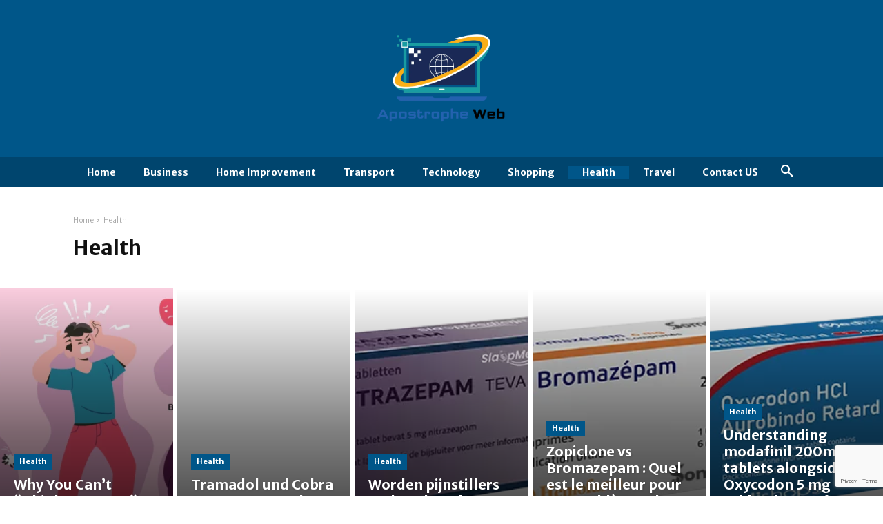

--- FILE ---
content_type: text/html; charset=utf-8
request_url: https://www.google.com/recaptcha/api2/anchor?ar=1&k=6LeylEApAAAAAMNSVNMJ_nE6XjeF_Kr1U2cEU5OM&co=aHR0cHM6Ly9hcG9zdHJvcGhld2ViLmNvbTo0NDM.&hl=en&v=PoyoqOPhxBO7pBk68S4YbpHZ&size=invisible&anchor-ms=20000&execute-ms=30000&cb=v1gi671s57jl
body_size: 48645
content:
<!DOCTYPE HTML><html dir="ltr" lang="en"><head><meta http-equiv="Content-Type" content="text/html; charset=UTF-8">
<meta http-equiv="X-UA-Compatible" content="IE=edge">
<title>reCAPTCHA</title>
<style type="text/css">
/* cyrillic-ext */
@font-face {
  font-family: 'Roboto';
  font-style: normal;
  font-weight: 400;
  font-stretch: 100%;
  src: url(//fonts.gstatic.com/s/roboto/v48/KFO7CnqEu92Fr1ME7kSn66aGLdTylUAMa3GUBHMdazTgWw.woff2) format('woff2');
  unicode-range: U+0460-052F, U+1C80-1C8A, U+20B4, U+2DE0-2DFF, U+A640-A69F, U+FE2E-FE2F;
}
/* cyrillic */
@font-face {
  font-family: 'Roboto';
  font-style: normal;
  font-weight: 400;
  font-stretch: 100%;
  src: url(//fonts.gstatic.com/s/roboto/v48/KFO7CnqEu92Fr1ME7kSn66aGLdTylUAMa3iUBHMdazTgWw.woff2) format('woff2');
  unicode-range: U+0301, U+0400-045F, U+0490-0491, U+04B0-04B1, U+2116;
}
/* greek-ext */
@font-face {
  font-family: 'Roboto';
  font-style: normal;
  font-weight: 400;
  font-stretch: 100%;
  src: url(//fonts.gstatic.com/s/roboto/v48/KFO7CnqEu92Fr1ME7kSn66aGLdTylUAMa3CUBHMdazTgWw.woff2) format('woff2');
  unicode-range: U+1F00-1FFF;
}
/* greek */
@font-face {
  font-family: 'Roboto';
  font-style: normal;
  font-weight: 400;
  font-stretch: 100%;
  src: url(//fonts.gstatic.com/s/roboto/v48/KFO7CnqEu92Fr1ME7kSn66aGLdTylUAMa3-UBHMdazTgWw.woff2) format('woff2');
  unicode-range: U+0370-0377, U+037A-037F, U+0384-038A, U+038C, U+038E-03A1, U+03A3-03FF;
}
/* math */
@font-face {
  font-family: 'Roboto';
  font-style: normal;
  font-weight: 400;
  font-stretch: 100%;
  src: url(//fonts.gstatic.com/s/roboto/v48/KFO7CnqEu92Fr1ME7kSn66aGLdTylUAMawCUBHMdazTgWw.woff2) format('woff2');
  unicode-range: U+0302-0303, U+0305, U+0307-0308, U+0310, U+0312, U+0315, U+031A, U+0326-0327, U+032C, U+032F-0330, U+0332-0333, U+0338, U+033A, U+0346, U+034D, U+0391-03A1, U+03A3-03A9, U+03B1-03C9, U+03D1, U+03D5-03D6, U+03F0-03F1, U+03F4-03F5, U+2016-2017, U+2034-2038, U+203C, U+2040, U+2043, U+2047, U+2050, U+2057, U+205F, U+2070-2071, U+2074-208E, U+2090-209C, U+20D0-20DC, U+20E1, U+20E5-20EF, U+2100-2112, U+2114-2115, U+2117-2121, U+2123-214F, U+2190, U+2192, U+2194-21AE, U+21B0-21E5, U+21F1-21F2, U+21F4-2211, U+2213-2214, U+2216-22FF, U+2308-230B, U+2310, U+2319, U+231C-2321, U+2336-237A, U+237C, U+2395, U+239B-23B7, U+23D0, U+23DC-23E1, U+2474-2475, U+25AF, U+25B3, U+25B7, U+25BD, U+25C1, U+25CA, U+25CC, U+25FB, U+266D-266F, U+27C0-27FF, U+2900-2AFF, U+2B0E-2B11, U+2B30-2B4C, U+2BFE, U+3030, U+FF5B, U+FF5D, U+1D400-1D7FF, U+1EE00-1EEFF;
}
/* symbols */
@font-face {
  font-family: 'Roboto';
  font-style: normal;
  font-weight: 400;
  font-stretch: 100%;
  src: url(//fonts.gstatic.com/s/roboto/v48/KFO7CnqEu92Fr1ME7kSn66aGLdTylUAMaxKUBHMdazTgWw.woff2) format('woff2');
  unicode-range: U+0001-000C, U+000E-001F, U+007F-009F, U+20DD-20E0, U+20E2-20E4, U+2150-218F, U+2190, U+2192, U+2194-2199, U+21AF, U+21E6-21F0, U+21F3, U+2218-2219, U+2299, U+22C4-22C6, U+2300-243F, U+2440-244A, U+2460-24FF, U+25A0-27BF, U+2800-28FF, U+2921-2922, U+2981, U+29BF, U+29EB, U+2B00-2BFF, U+4DC0-4DFF, U+FFF9-FFFB, U+10140-1018E, U+10190-1019C, U+101A0, U+101D0-101FD, U+102E0-102FB, U+10E60-10E7E, U+1D2C0-1D2D3, U+1D2E0-1D37F, U+1F000-1F0FF, U+1F100-1F1AD, U+1F1E6-1F1FF, U+1F30D-1F30F, U+1F315, U+1F31C, U+1F31E, U+1F320-1F32C, U+1F336, U+1F378, U+1F37D, U+1F382, U+1F393-1F39F, U+1F3A7-1F3A8, U+1F3AC-1F3AF, U+1F3C2, U+1F3C4-1F3C6, U+1F3CA-1F3CE, U+1F3D4-1F3E0, U+1F3ED, U+1F3F1-1F3F3, U+1F3F5-1F3F7, U+1F408, U+1F415, U+1F41F, U+1F426, U+1F43F, U+1F441-1F442, U+1F444, U+1F446-1F449, U+1F44C-1F44E, U+1F453, U+1F46A, U+1F47D, U+1F4A3, U+1F4B0, U+1F4B3, U+1F4B9, U+1F4BB, U+1F4BF, U+1F4C8-1F4CB, U+1F4D6, U+1F4DA, U+1F4DF, U+1F4E3-1F4E6, U+1F4EA-1F4ED, U+1F4F7, U+1F4F9-1F4FB, U+1F4FD-1F4FE, U+1F503, U+1F507-1F50B, U+1F50D, U+1F512-1F513, U+1F53E-1F54A, U+1F54F-1F5FA, U+1F610, U+1F650-1F67F, U+1F687, U+1F68D, U+1F691, U+1F694, U+1F698, U+1F6AD, U+1F6B2, U+1F6B9-1F6BA, U+1F6BC, U+1F6C6-1F6CF, U+1F6D3-1F6D7, U+1F6E0-1F6EA, U+1F6F0-1F6F3, U+1F6F7-1F6FC, U+1F700-1F7FF, U+1F800-1F80B, U+1F810-1F847, U+1F850-1F859, U+1F860-1F887, U+1F890-1F8AD, U+1F8B0-1F8BB, U+1F8C0-1F8C1, U+1F900-1F90B, U+1F93B, U+1F946, U+1F984, U+1F996, U+1F9E9, U+1FA00-1FA6F, U+1FA70-1FA7C, U+1FA80-1FA89, U+1FA8F-1FAC6, U+1FACE-1FADC, U+1FADF-1FAE9, U+1FAF0-1FAF8, U+1FB00-1FBFF;
}
/* vietnamese */
@font-face {
  font-family: 'Roboto';
  font-style: normal;
  font-weight: 400;
  font-stretch: 100%;
  src: url(//fonts.gstatic.com/s/roboto/v48/KFO7CnqEu92Fr1ME7kSn66aGLdTylUAMa3OUBHMdazTgWw.woff2) format('woff2');
  unicode-range: U+0102-0103, U+0110-0111, U+0128-0129, U+0168-0169, U+01A0-01A1, U+01AF-01B0, U+0300-0301, U+0303-0304, U+0308-0309, U+0323, U+0329, U+1EA0-1EF9, U+20AB;
}
/* latin-ext */
@font-face {
  font-family: 'Roboto';
  font-style: normal;
  font-weight: 400;
  font-stretch: 100%;
  src: url(//fonts.gstatic.com/s/roboto/v48/KFO7CnqEu92Fr1ME7kSn66aGLdTylUAMa3KUBHMdazTgWw.woff2) format('woff2');
  unicode-range: U+0100-02BA, U+02BD-02C5, U+02C7-02CC, U+02CE-02D7, U+02DD-02FF, U+0304, U+0308, U+0329, U+1D00-1DBF, U+1E00-1E9F, U+1EF2-1EFF, U+2020, U+20A0-20AB, U+20AD-20C0, U+2113, U+2C60-2C7F, U+A720-A7FF;
}
/* latin */
@font-face {
  font-family: 'Roboto';
  font-style: normal;
  font-weight: 400;
  font-stretch: 100%;
  src: url(//fonts.gstatic.com/s/roboto/v48/KFO7CnqEu92Fr1ME7kSn66aGLdTylUAMa3yUBHMdazQ.woff2) format('woff2');
  unicode-range: U+0000-00FF, U+0131, U+0152-0153, U+02BB-02BC, U+02C6, U+02DA, U+02DC, U+0304, U+0308, U+0329, U+2000-206F, U+20AC, U+2122, U+2191, U+2193, U+2212, U+2215, U+FEFF, U+FFFD;
}
/* cyrillic-ext */
@font-face {
  font-family: 'Roboto';
  font-style: normal;
  font-weight: 500;
  font-stretch: 100%;
  src: url(//fonts.gstatic.com/s/roboto/v48/KFO7CnqEu92Fr1ME7kSn66aGLdTylUAMa3GUBHMdazTgWw.woff2) format('woff2');
  unicode-range: U+0460-052F, U+1C80-1C8A, U+20B4, U+2DE0-2DFF, U+A640-A69F, U+FE2E-FE2F;
}
/* cyrillic */
@font-face {
  font-family: 'Roboto';
  font-style: normal;
  font-weight: 500;
  font-stretch: 100%;
  src: url(//fonts.gstatic.com/s/roboto/v48/KFO7CnqEu92Fr1ME7kSn66aGLdTylUAMa3iUBHMdazTgWw.woff2) format('woff2');
  unicode-range: U+0301, U+0400-045F, U+0490-0491, U+04B0-04B1, U+2116;
}
/* greek-ext */
@font-face {
  font-family: 'Roboto';
  font-style: normal;
  font-weight: 500;
  font-stretch: 100%;
  src: url(//fonts.gstatic.com/s/roboto/v48/KFO7CnqEu92Fr1ME7kSn66aGLdTylUAMa3CUBHMdazTgWw.woff2) format('woff2');
  unicode-range: U+1F00-1FFF;
}
/* greek */
@font-face {
  font-family: 'Roboto';
  font-style: normal;
  font-weight: 500;
  font-stretch: 100%;
  src: url(//fonts.gstatic.com/s/roboto/v48/KFO7CnqEu92Fr1ME7kSn66aGLdTylUAMa3-UBHMdazTgWw.woff2) format('woff2');
  unicode-range: U+0370-0377, U+037A-037F, U+0384-038A, U+038C, U+038E-03A1, U+03A3-03FF;
}
/* math */
@font-face {
  font-family: 'Roboto';
  font-style: normal;
  font-weight: 500;
  font-stretch: 100%;
  src: url(//fonts.gstatic.com/s/roboto/v48/KFO7CnqEu92Fr1ME7kSn66aGLdTylUAMawCUBHMdazTgWw.woff2) format('woff2');
  unicode-range: U+0302-0303, U+0305, U+0307-0308, U+0310, U+0312, U+0315, U+031A, U+0326-0327, U+032C, U+032F-0330, U+0332-0333, U+0338, U+033A, U+0346, U+034D, U+0391-03A1, U+03A3-03A9, U+03B1-03C9, U+03D1, U+03D5-03D6, U+03F0-03F1, U+03F4-03F5, U+2016-2017, U+2034-2038, U+203C, U+2040, U+2043, U+2047, U+2050, U+2057, U+205F, U+2070-2071, U+2074-208E, U+2090-209C, U+20D0-20DC, U+20E1, U+20E5-20EF, U+2100-2112, U+2114-2115, U+2117-2121, U+2123-214F, U+2190, U+2192, U+2194-21AE, U+21B0-21E5, U+21F1-21F2, U+21F4-2211, U+2213-2214, U+2216-22FF, U+2308-230B, U+2310, U+2319, U+231C-2321, U+2336-237A, U+237C, U+2395, U+239B-23B7, U+23D0, U+23DC-23E1, U+2474-2475, U+25AF, U+25B3, U+25B7, U+25BD, U+25C1, U+25CA, U+25CC, U+25FB, U+266D-266F, U+27C0-27FF, U+2900-2AFF, U+2B0E-2B11, U+2B30-2B4C, U+2BFE, U+3030, U+FF5B, U+FF5D, U+1D400-1D7FF, U+1EE00-1EEFF;
}
/* symbols */
@font-face {
  font-family: 'Roboto';
  font-style: normal;
  font-weight: 500;
  font-stretch: 100%;
  src: url(//fonts.gstatic.com/s/roboto/v48/KFO7CnqEu92Fr1ME7kSn66aGLdTylUAMaxKUBHMdazTgWw.woff2) format('woff2');
  unicode-range: U+0001-000C, U+000E-001F, U+007F-009F, U+20DD-20E0, U+20E2-20E4, U+2150-218F, U+2190, U+2192, U+2194-2199, U+21AF, U+21E6-21F0, U+21F3, U+2218-2219, U+2299, U+22C4-22C6, U+2300-243F, U+2440-244A, U+2460-24FF, U+25A0-27BF, U+2800-28FF, U+2921-2922, U+2981, U+29BF, U+29EB, U+2B00-2BFF, U+4DC0-4DFF, U+FFF9-FFFB, U+10140-1018E, U+10190-1019C, U+101A0, U+101D0-101FD, U+102E0-102FB, U+10E60-10E7E, U+1D2C0-1D2D3, U+1D2E0-1D37F, U+1F000-1F0FF, U+1F100-1F1AD, U+1F1E6-1F1FF, U+1F30D-1F30F, U+1F315, U+1F31C, U+1F31E, U+1F320-1F32C, U+1F336, U+1F378, U+1F37D, U+1F382, U+1F393-1F39F, U+1F3A7-1F3A8, U+1F3AC-1F3AF, U+1F3C2, U+1F3C4-1F3C6, U+1F3CA-1F3CE, U+1F3D4-1F3E0, U+1F3ED, U+1F3F1-1F3F3, U+1F3F5-1F3F7, U+1F408, U+1F415, U+1F41F, U+1F426, U+1F43F, U+1F441-1F442, U+1F444, U+1F446-1F449, U+1F44C-1F44E, U+1F453, U+1F46A, U+1F47D, U+1F4A3, U+1F4B0, U+1F4B3, U+1F4B9, U+1F4BB, U+1F4BF, U+1F4C8-1F4CB, U+1F4D6, U+1F4DA, U+1F4DF, U+1F4E3-1F4E6, U+1F4EA-1F4ED, U+1F4F7, U+1F4F9-1F4FB, U+1F4FD-1F4FE, U+1F503, U+1F507-1F50B, U+1F50D, U+1F512-1F513, U+1F53E-1F54A, U+1F54F-1F5FA, U+1F610, U+1F650-1F67F, U+1F687, U+1F68D, U+1F691, U+1F694, U+1F698, U+1F6AD, U+1F6B2, U+1F6B9-1F6BA, U+1F6BC, U+1F6C6-1F6CF, U+1F6D3-1F6D7, U+1F6E0-1F6EA, U+1F6F0-1F6F3, U+1F6F7-1F6FC, U+1F700-1F7FF, U+1F800-1F80B, U+1F810-1F847, U+1F850-1F859, U+1F860-1F887, U+1F890-1F8AD, U+1F8B0-1F8BB, U+1F8C0-1F8C1, U+1F900-1F90B, U+1F93B, U+1F946, U+1F984, U+1F996, U+1F9E9, U+1FA00-1FA6F, U+1FA70-1FA7C, U+1FA80-1FA89, U+1FA8F-1FAC6, U+1FACE-1FADC, U+1FADF-1FAE9, U+1FAF0-1FAF8, U+1FB00-1FBFF;
}
/* vietnamese */
@font-face {
  font-family: 'Roboto';
  font-style: normal;
  font-weight: 500;
  font-stretch: 100%;
  src: url(//fonts.gstatic.com/s/roboto/v48/KFO7CnqEu92Fr1ME7kSn66aGLdTylUAMa3OUBHMdazTgWw.woff2) format('woff2');
  unicode-range: U+0102-0103, U+0110-0111, U+0128-0129, U+0168-0169, U+01A0-01A1, U+01AF-01B0, U+0300-0301, U+0303-0304, U+0308-0309, U+0323, U+0329, U+1EA0-1EF9, U+20AB;
}
/* latin-ext */
@font-face {
  font-family: 'Roboto';
  font-style: normal;
  font-weight: 500;
  font-stretch: 100%;
  src: url(//fonts.gstatic.com/s/roboto/v48/KFO7CnqEu92Fr1ME7kSn66aGLdTylUAMa3KUBHMdazTgWw.woff2) format('woff2');
  unicode-range: U+0100-02BA, U+02BD-02C5, U+02C7-02CC, U+02CE-02D7, U+02DD-02FF, U+0304, U+0308, U+0329, U+1D00-1DBF, U+1E00-1E9F, U+1EF2-1EFF, U+2020, U+20A0-20AB, U+20AD-20C0, U+2113, U+2C60-2C7F, U+A720-A7FF;
}
/* latin */
@font-face {
  font-family: 'Roboto';
  font-style: normal;
  font-weight: 500;
  font-stretch: 100%;
  src: url(//fonts.gstatic.com/s/roboto/v48/KFO7CnqEu92Fr1ME7kSn66aGLdTylUAMa3yUBHMdazQ.woff2) format('woff2');
  unicode-range: U+0000-00FF, U+0131, U+0152-0153, U+02BB-02BC, U+02C6, U+02DA, U+02DC, U+0304, U+0308, U+0329, U+2000-206F, U+20AC, U+2122, U+2191, U+2193, U+2212, U+2215, U+FEFF, U+FFFD;
}
/* cyrillic-ext */
@font-face {
  font-family: 'Roboto';
  font-style: normal;
  font-weight: 900;
  font-stretch: 100%;
  src: url(//fonts.gstatic.com/s/roboto/v48/KFO7CnqEu92Fr1ME7kSn66aGLdTylUAMa3GUBHMdazTgWw.woff2) format('woff2');
  unicode-range: U+0460-052F, U+1C80-1C8A, U+20B4, U+2DE0-2DFF, U+A640-A69F, U+FE2E-FE2F;
}
/* cyrillic */
@font-face {
  font-family: 'Roboto';
  font-style: normal;
  font-weight: 900;
  font-stretch: 100%;
  src: url(//fonts.gstatic.com/s/roboto/v48/KFO7CnqEu92Fr1ME7kSn66aGLdTylUAMa3iUBHMdazTgWw.woff2) format('woff2');
  unicode-range: U+0301, U+0400-045F, U+0490-0491, U+04B0-04B1, U+2116;
}
/* greek-ext */
@font-face {
  font-family: 'Roboto';
  font-style: normal;
  font-weight: 900;
  font-stretch: 100%;
  src: url(//fonts.gstatic.com/s/roboto/v48/KFO7CnqEu92Fr1ME7kSn66aGLdTylUAMa3CUBHMdazTgWw.woff2) format('woff2');
  unicode-range: U+1F00-1FFF;
}
/* greek */
@font-face {
  font-family: 'Roboto';
  font-style: normal;
  font-weight: 900;
  font-stretch: 100%;
  src: url(//fonts.gstatic.com/s/roboto/v48/KFO7CnqEu92Fr1ME7kSn66aGLdTylUAMa3-UBHMdazTgWw.woff2) format('woff2');
  unicode-range: U+0370-0377, U+037A-037F, U+0384-038A, U+038C, U+038E-03A1, U+03A3-03FF;
}
/* math */
@font-face {
  font-family: 'Roboto';
  font-style: normal;
  font-weight: 900;
  font-stretch: 100%;
  src: url(//fonts.gstatic.com/s/roboto/v48/KFO7CnqEu92Fr1ME7kSn66aGLdTylUAMawCUBHMdazTgWw.woff2) format('woff2');
  unicode-range: U+0302-0303, U+0305, U+0307-0308, U+0310, U+0312, U+0315, U+031A, U+0326-0327, U+032C, U+032F-0330, U+0332-0333, U+0338, U+033A, U+0346, U+034D, U+0391-03A1, U+03A3-03A9, U+03B1-03C9, U+03D1, U+03D5-03D6, U+03F0-03F1, U+03F4-03F5, U+2016-2017, U+2034-2038, U+203C, U+2040, U+2043, U+2047, U+2050, U+2057, U+205F, U+2070-2071, U+2074-208E, U+2090-209C, U+20D0-20DC, U+20E1, U+20E5-20EF, U+2100-2112, U+2114-2115, U+2117-2121, U+2123-214F, U+2190, U+2192, U+2194-21AE, U+21B0-21E5, U+21F1-21F2, U+21F4-2211, U+2213-2214, U+2216-22FF, U+2308-230B, U+2310, U+2319, U+231C-2321, U+2336-237A, U+237C, U+2395, U+239B-23B7, U+23D0, U+23DC-23E1, U+2474-2475, U+25AF, U+25B3, U+25B7, U+25BD, U+25C1, U+25CA, U+25CC, U+25FB, U+266D-266F, U+27C0-27FF, U+2900-2AFF, U+2B0E-2B11, U+2B30-2B4C, U+2BFE, U+3030, U+FF5B, U+FF5D, U+1D400-1D7FF, U+1EE00-1EEFF;
}
/* symbols */
@font-face {
  font-family: 'Roboto';
  font-style: normal;
  font-weight: 900;
  font-stretch: 100%;
  src: url(//fonts.gstatic.com/s/roboto/v48/KFO7CnqEu92Fr1ME7kSn66aGLdTylUAMaxKUBHMdazTgWw.woff2) format('woff2');
  unicode-range: U+0001-000C, U+000E-001F, U+007F-009F, U+20DD-20E0, U+20E2-20E4, U+2150-218F, U+2190, U+2192, U+2194-2199, U+21AF, U+21E6-21F0, U+21F3, U+2218-2219, U+2299, U+22C4-22C6, U+2300-243F, U+2440-244A, U+2460-24FF, U+25A0-27BF, U+2800-28FF, U+2921-2922, U+2981, U+29BF, U+29EB, U+2B00-2BFF, U+4DC0-4DFF, U+FFF9-FFFB, U+10140-1018E, U+10190-1019C, U+101A0, U+101D0-101FD, U+102E0-102FB, U+10E60-10E7E, U+1D2C0-1D2D3, U+1D2E0-1D37F, U+1F000-1F0FF, U+1F100-1F1AD, U+1F1E6-1F1FF, U+1F30D-1F30F, U+1F315, U+1F31C, U+1F31E, U+1F320-1F32C, U+1F336, U+1F378, U+1F37D, U+1F382, U+1F393-1F39F, U+1F3A7-1F3A8, U+1F3AC-1F3AF, U+1F3C2, U+1F3C4-1F3C6, U+1F3CA-1F3CE, U+1F3D4-1F3E0, U+1F3ED, U+1F3F1-1F3F3, U+1F3F5-1F3F7, U+1F408, U+1F415, U+1F41F, U+1F426, U+1F43F, U+1F441-1F442, U+1F444, U+1F446-1F449, U+1F44C-1F44E, U+1F453, U+1F46A, U+1F47D, U+1F4A3, U+1F4B0, U+1F4B3, U+1F4B9, U+1F4BB, U+1F4BF, U+1F4C8-1F4CB, U+1F4D6, U+1F4DA, U+1F4DF, U+1F4E3-1F4E6, U+1F4EA-1F4ED, U+1F4F7, U+1F4F9-1F4FB, U+1F4FD-1F4FE, U+1F503, U+1F507-1F50B, U+1F50D, U+1F512-1F513, U+1F53E-1F54A, U+1F54F-1F5FA, U+1F610, U+1F650-1F67F, U+1F687, U+1F68D, U+1F691, U+1F694, U+1F698, U+1F6AD, U+1F6B2, U+1F6B9-1F6BA, U+1F6BC, U+1F6C6-1F6CF, U+1F6D3-1F6D7, U+1F6E0-1F6EA, U+1F6F0-1F6F3, U+1F6F7-1F6FC, U+1F700-1F7FF, U+1F800-1F80B, U+1F810-1F847, U+1F850-1F859, U+1F860-1F887, U+1F890-1F8AD, U+1F8B0-1F8BB, U+1F8C0-1F8C1, U+1F900-1F90B, U+1F93B, U+1F946, U+1F984, U+1F996, U+1F9E9, U+1FA00-1FA6F, U+1FA70-1FA7C, U+1FA80-1FA89, U+1FA8F-1FAC6, U+1FACE-1FADC, U+1FADF-1FAE9, U+1FAF0-1FAF8, U+1FB00-1FBFF;
}
/* vietnamese */
@font-face {
  font-family: 'Roboto';
  font-style: normal;
  font-weight: 900;
  font-stretch: 100%;
  src: url(//fonts.gstatic.com/s/roboto/v48/KFO7CnqEu92Fr1ME7kSn66aGLdTylUAMa3OUBHMdazTgWw.woff2) format('woff2');
  unicode-range: U+0102-0103, U+0110-0111, U+0128-0129, U+0168-0169, U+01A0-01A1, U+01AF-01B0, U+0300-0301, U+0303-0304, U+0308-0309, U+0323, U+0329, U+1EA0-1EF9, U+20AB;
}
/* latin-ext */
@font-face {
  font-family: 'Roboto';
  font-style: normal;
  font-weight: 900;
  font-stretch: 100%;
  src: url(//fonts.gstatic.com/s/roboto/v48/KFO7CnqEu92Fr1ME7kSn66aGLdTylUAMa3KUBHMdazTgWw.woff2) format('woff2');
  unicode-range: U+0100-02BA, U+02BD-02C5, U+02C7-02CC, U+02CE-02D7, U+02DD-02FF, U+0304, U+0308, U+0329, U+1D00-1DBF, U+1E00-1E9F, U+1EF2-1EFF, U+2020, U+20A0-20AB, U+20AD-20C0, U+2113, U+2C60-2C7F, U+A720-A7FF;
}
/* latin */
@font-face {
  font-family: 'Roboto';
  font-style: normal;
  font-weight: 900;
  font-stretch: 100%;
  src: url(//fonts.gstatic.com/s/roboto/v48/KFO7CnqEu92Fr1ME7kSn66aGLdTylUAMa3yUBHMdazQ.woff2) format('woff2');
  unicode-range: U+0000-00FF, U+0131, U+0152-0153, U+02BB-02BC, U+02C6, U+02DA, U+02DC, U+0304, U+0308, U+0329, U+2000-206F, U+20AC, U+2122, U+2191, U+2193, U+2212, U+2215, U+FEFF, U+FFFD;
}

</style>
<link rel="stylesheet" type="text/css" href="https://www.gstatic.com/recaptcha/releases/PoyoqOPhxBO7pBk68S4YbpHZ/styles__ltr.css">
<script nonce="1FCa0Tx3aUPYtgyr9tb4Zw" type="text/javascript">window['__recaptcha_api'] = 'https://www.google.com/recaptcha/api2/';</script>
<script type="text/javascript" src="https://www.gstatic.com/recaptcha/releases/PoyoqOPhxBO7pBk68S4YbpHZ/recaptcha__en.js" nonce="1FCa0Tx3aUPYtgyr9tb4Zw">
      
    </script></head>
<body><div id="rc-anchor-alert" class="rc-anchor-alert"></div>
<input type="hidden" id="recaptcha-token" value="[base64]">
<script type="text/javascript" nonce="1FCa0Tx3aUPYtgyr9tb4Zw">
      recaptcha.anchor.Main.init("[\x22ainput\x22,[\x22bgdata\x22,\x22\x22,\[base64]/[base64]/[base64]/[base64]/[base64]/[base64]/[base64]/[base64]/[base64]/[base64]\\u003d\x22,\[base64]\\u003d\x22,\[base64]/DisODw7hxwq5cFcOhR8KqKyHCr8KGw5dPA8KUw5BAwqbCnibDkcOkPxjChlQ2bTTCmsO6bMK4w4cPw5bDgsOdw5HCl8KQDcOZwpBqw7DCpDnCkMOgwpPDmMKpwrxzwqxXd21BwrsBNsOmGcOVwrs9w5jCr8OKw6wcOyvCj8OZw4vCtA7DtMKNB8Obw7/DjcOuw4TDp8K5w67DjhILO0kEK8OvYQrDtDDCnmQgQlACeMOCw5XDtMKTY8K+w7obE8KVFcKzwqAjwrEPfMKBw7Y0wp7CrH48QXM+wpXCrXzDscK6JXjClMKuwqE5wrXCgx/DjTsvw5IHO8KFwqQvwrQ4MGHCm8Kvw60nwpvDsjnCin9IBlHDmMOmNwoJwr06wqF4RSTDjh/[base64]/DhsOHRMKdSVgqB8OcAMOPw63DmD3DuMOAwqYlw7FVPEpnw4fCsCQGbcOLwr0fwqbCkcKUNHEvw4jDgSJ9wr/DgDJqL0nCnW/[base64]/DssK6wqvCn8KDw4TDm2jCr8KuGX7Du8OAMMKgwokqDsK8XsOEw70aw4QdAzLDpi/DjHcJY8KXNGjCoBLDlycyZj5Gw5U1w75iwqU9w5bDjkXCj8Kbw48Mf8KwIl7ChzUiwr/DosOxckFxTMOSF8OccnHCqMKMCXJwwokMDsK0WcKcEmxNHMOLw6nDinJfwrsbwpTCiGPCgkjCqCAkTlzCgsOOwp/Ch8KbcnXDmsOxXDoBK3sTw6PCvcKeU8KHDR7Cm8OGIiFpdD8Fw4w3asK+wrXDgsKBwok8AsKjHEJLwo/CrwIEbMK9wpTDnXImZ21Rw7HDqMKDM8Kvw5TDohJ8GsKfZH/DnlXCpmYiw7QwN8ORAcOww53CkWTDhk8+T8O/w7FBM8OmwrnDlsOPw7w8LD4WwobCpMKVUAopFSbCpSxca8OeQMOaPFJdw7/[base64]/Dq00UNMK/w4VGw6B/YcKuwqnCn8OVNyTCpsOZD33CgcK0Gz/ChcKmwrLCkF3DkiDCg8OHwqtFw6fCsMOUJ0vDgBzCiVDDusOxwpvDtx/DhH0ow4seGsOSdMOQw4TDlxfDiBDDhzjDvCxdLXM2wp0Zwq/CmgEdYMOnA8OIw6N1UQ0Kwq47flDDlQ/[base64]/CnSlAFcK/XMKbVsKhQ8Kfw7VKQsKaXmdYwqhqC8Kew6rDgj8SP0pbT3UXw6bDnsKfw5Aed8O3Pj8IXR1/[base64]/CmMOMZh0Yw61Qw5Ndw4lAacK8f8O8LkzCrsOpMsKDXzZGW8OqwrAxw4VYNcOASnQtwrvCgmI3AcKCLE3Cil/DocKcw4TCsndaUsKVNMKLHSHDusOiMjzCv8OrXUzCh8KQW0nCkcKHYSfDtwnDvVvCrUjDtmvDjGI2wqLDtsOyQMOlw7k4wq9cwrTDucKHK1B/FAdlwrfDocKGw7AiwobCqmzCgTo0M0TCoMKBR0PDnMOIAxvCqsKran3DpB7DiMOlICXDiyfDqcKywolta8OJCExUw7ZvwozCn8Kbw5BpCSQKw77DvMKiIsOOw5DDtcORw7xlwpBFNTxpOB3ChMKGUXnDpsORwqjDm3/DpTPDu8KnfMKpwpIFwqfCrSspAQJVw5fDtgzCm8Khw5fCrDcXwr87wqJ0fMOywqDDisOwMcKSwpJ4w7lcw58cd1ZmPjvCiVzDuWTDscO3OMKXAyQgw4R2EMOLWwl8w4rDusOHGk7CtcOUKjhNFcKXRcOBHHfDgFs3w61pCVLDhzIOEnLCr8K4DcO4w6/Dn1Vyw4gBw5wiwrzDpj0dwrjDm8ONw4VVwo3DhsK1w7dOdsOBwrvDuTo5fMKyb8O9LyFMwqBmDWLDncK8OsOMw7YZbsOQBmnCkRTCo8K7wq/ChMKjwrVVf8KkDsKlw5PDvMKEwrc9w63DohzDtsK6wq18ET5FPE0swrPCrsOaWMO+esOyIhTCn3/Cs8Kmw6Ijwq0qN8OTbhNhw4fCisKGQ25PSiPCk8OIL3nDgVUVXMOhAMKlRRkvwqLDpcOYwrvDhjkbVsOcwpLCg8KOw48uw4tmw4dCwr/Dq8OgeMOkNMODw5Q6wqNvI8KfK1guw63Ckx8dw7/CpxAGwq7DrHLDg1QOw5LCqsOjw5JpYXDDn8OmwoFcPMOVQsO7w6s1PsKZKkQDK1bDncKTQ8OYJcO5KlNoUsOlbMKVTExWAyPDs8K1woRQQcOLbnsNDkp5w7rCi8ODZHzDkQvDji/DuQfDosKvwoUWD8OLwpPCtyzCncOITSXDlWk2aglTcMKsTMKsembDtnZlw7YGExvDpcK1wojCisOpOCcqwp3DrEBcZnTDusK2wpDDtMKYw6rDqsOWw6bDscOxw4ZWZU/DqsKRH3l/EsOIwpBbw4PDnsOXw6fDhlvDisK/w63DocKhw45dP8KadC3CjsK1JcKkT8OWwq/[base64]/wqVyfsOoLDdpwpLDicOKwqjCrnI5Gn0PAsK3AUbCqsKVTgvDiMK3w4nDksKhw4HCicO5TMO/w7TDlMO7bsOxfMOewo4oLnzCvSdtWcKlw4bDrsKaWMKAdcOJw7gwImjCjzzDkjtuGi1IKS97HAATwoEowqAowofCocOkN8Kxw4rCom1kGFsdccKvayzDvcKlw4bDgMKYTiDCusO+FiXDksKCBSnDn2dOw5nCoygVw6nDkBZgDC/DqcOCcmo/YRxWwrLDqh0SEjVhw4NxMsONw7cMcsK0w4Eyw7kjGsOnwpXDpHQ9wqPDryzCrsKwdUHDgsKZeMOve8K/w5vChcKOIjsRw7rDoFd+F8Kpw6kSeTrDiiAWw4JKO3FPw7nCi1pawrbCnMODUsKqwqbChSrDuWF5w5/Dizthcj8AHF/Dkx5+CcONXQrDlcO+w5ZpaBRKwp0MwqQJBHnDt8K/[base64]/DosK/I8O5H8OEHMKww7fCg1LDuzTDl8KydMKDwq59w4bDlxdmd2zCvD7Clmt5Dntiw5vDhHLDpsOKJSDDmsKDaMKdTsKIN2DDj8KKwrfDtMKOIwDCim7DkGwRw5/CicKIw5vCvMKRwqJxXyTCgMKnwrhfHMOgw4TDhSHDjsOnwr7Dj2RBE8O8wokhLcO6wpHCllRLFXfDk3A7wqnDmsOHwo8jUjfCvDdUw4HCm0gBGGDDuVpoTcO0wpZkD8Oobiprw53Cs8Kow6LDm8Otw5/DpFTDtcKWwrDCtG7DjMOmw7PCrMKQw4N1RzHDpcKOw5/DicKaEgkaWjPDmcOIwokBfcObIsOOwrJvJMKGw40mw4XCo8O5w5vCnMKUwovCoyDDlD/DuQPDssKjfsOKM8OOfsKuwo/Ds8Orc2PCrEZBwoUIwqoFw7rCpcKRwopNwp7CiigteCB6wqU9w4bDoQPCu0J/wpvChi5aEHHDsV5zwqzClBDDlcOkQGBSGsOBw7LCpcO5w74tCMKow5DCrw7CuSfDhF4cw7hvYgYkw4NIwrEEw51xB8KzZWPDsMOfQBbClE/CtwjDnMKjUyodw7bCg8OCdBfDmMKmTsKtw6Emb8OFwr4HAltVYSM6wrXCuMOtRsKHw6bDpcO/esOlw41JLMKHEU/CpD/CrmXChMKbwojDmFMcwq9sP8KnHMKDO8KzGMOifTvDhsOUwokJIxHDrFtlw7LCiXQkw5xtXVJow54sw7dGw53DmsKsbMKscBI4w7cdMMKHwoPCvsOHYGPDsEU3w7wFw63DlMOtOi/Do8OMbFbDhcKIwqDCksOIwqPCq8Kpc8KXCmfDq8OOF8Omwo9lXzHDqMKzwqV/Z8OqwozDtQhRG8OzdMKkwrfCmsKbDBLCkMK0GcKUw5bDkBbChSDDscOKMT0bwqXDr8OaaDgMw4pqwqoCD8O7wq8MHMKSwobDixvCpwkgPcKFwrzCtQ8VwrzCuz0hwpBTw4BuwrB/L1zDkgDCgEXDhsOQWMO3H8K3w57ClcKrwqQrwqzDtMO8OcOaw5obw7ttUzk3LQEmwrHCi8KZHwPDk8ObdcOqBMOfNlPCpMKywpfDsVRvRi/[base64]/[base64]/DksK/wobDv8OsZ8OjHcO+L0LCvmrCuhTCucKlBSfCrcK+S2w3wrXCujfCjMO0wpfCnxDCqn1+wpxCVsKZS18zw5kJYg/Dn8O9wr5Bwo8CUgDCqn1Iwrl3wp7DqnjCo8KYwoN7djvDlwnDusK7IMK5wqcrw50CCMOLw53CrFDDqTrDhMOMQsOuTXXDlDc2JMOdHy0Zw4rClsOPTjnDncKcw4ARHT/CtsKAwqXDpsKhw7dVEknDjVfCh8K2NzBPD8ObBsK7w47CoMKxGVR+wqIHw4nCnsOwdcK6AMK0wq0ndijDs2ZKb8OqwpJNw4nCq8KwVMOjwoTCsSpBUznDmsKPw7LDqmHDscOTOMOeB8OfHmrDhsOcw53DtMOOwpHCs8KXDArCsil+wqt3WsK7aMK5eT/CuHc/UUFXwqnCk0VdCQ5SVsKWL8K6w703woJkT8KGHgnCjGHDlMKWEm/Dpjo6PMKjwoTDsH7Dv8Kvwrk+dE3DlcOJwojCrnYQw5TDjG/[base64]/DmTRIwrFZw57Cp8K2QsK4KyY4wr3Dt8OgQQFdwqpcwqtyWzTCrMOow7U+HMOiwqnDtmdubMKUw6/[base64]/wrJdwpvCoMOJGcKLw4rDkgXCgMK3OkAqRMKpwozCnFg7OjnDsFrCrhYIwp3Ch8KsIELCoR4OFcKpwpPDskrCgMKAwoljw7wYc0FzeTp0w7zCucKlwooeAGzDqTLDqsOOw4nCjB3DiMOVfivDg8KyZsKYD8KRw7rClwjClMK/[base64]/DocOGInJBwqDDq8Oxwp/[base64]/DisOODiFGwqRXYUrDkcKZw5TDrMOLwrYuX8KKHCMjw4YlwpRiw4vDimEFMcKiw53DusOiw7/CkMKbwpbDmBIcwqTChsKBw7R8KMK0wopiwo7DiXvCmsKZwp/CqX5sw69owo/[base64]/KcKzdzPCucO9wp/CkEMPPsOVwrEMwp4cXMKzP8OHwqhAMHg/NsOswofCugjCmAwfwqcEw4jCnsKww51MZXnClUVzwp0EwpbDv8KEfV91wpHCmHYGIAkMw4XDpsK+Z8KIw6bDrMOtwpfCqsKFw7lwwoNJbgl5E8KtwpbDtyBuwp3DssKLS8Khw6jDvcKNwrTDgMO+wp/Dk8KLwqLDkh3DsFHDqMKLwoFIJ8OSwroPbWPCiAZePjXDmsKccMKcU8KUwqDCki8ZS8K5KTXDtcKiQMKnwrZpwqEhw7ZHIsOawrZ7V8Kachdqwptrw5fDhTrDrX04AFPCsV/[base64]/wrjDkMK8w70sw63ChELCpRN1w4rCmsKQCUtJw7Ylw4LCoEgwcMOgc8OpXMOMS8O3wqjDtXjDicORw5fDm244P8KKH8O5A03DlAR/fcKLacK3w6bDq2JWBTTDs8K5w7TDgcKMw5pNAiTDjlbCmV8iYk51wowLAMOZw7LCrMKiwrjCuMOdw5PClcK7NMKYw6sVLMO/LT0AQ2XCpMOjw6IOwr4CwqEDacODwozDsSsbwqYOSChcw6kew6RrIsKNM8OLw5vCq8Orw4t/w6LChMOswpjDuMO3dhfDjV7DsBghLQV0VBrCo8OhfsODT8OABsK/bcOzRcKvM8Odw6HCgSR0UcOFM0stw5DCojPCgcOfworCuh/DhRssw4I8wrzCqUcBwoXCuMKSwp/DlkvDnlzDjDrCqW8bw4DCvksbMcKjBDjDrMOUX8KMw4vCgW02WMKsIR/Du2rCok8dw45yw6TClw7DsGvDm1HCrXd5csOKKcK4IMOiUCbDpcO3wpFlw7vDkMO7wrfCkMOpwpnCrMOOwq3DosOTw7oTSXosU23CjMK7OEd4wqQQw7p9wrfCvwvCuMOJf03DtB/DnlvCiE06YDvDmFFhMmhHw4Yfw7ovWHfDr8Oyw5XDt8OpF0xTw45dMsKpw5sPwrlZUMKnw5PCtRIiw4VOwq/Duhhcw55owrjCtT7DjhjCncOSw6PCrsK0NsOtwonCjXMjw6stwoBkwptKZMOVwodBCEp0CgTDiFTCqMOaw77Dmy3DqsKRPgTDmsK9w7rCjMKTwoXCpcKKwq06w58bwrdLQx5cwoJowqQsw7/DmSPCnyBUMSEsw4fDhgsuwrXCv8O8wo/Doi0daMKxwo8/wrDCpMOaYMKHLVfDgWfCn0TDrmIhw7oSw6HDrARkPMOLWcKKKcKQw6RUZFNBYUDDhsOrXzkNw5zCpgfCnSPClMKNWcOHw5Jwwp1bwot4woLChw/DmyIwPSIUZkvChAzDri7CoBtUT8Ovwo5Xw4PDlHrCqcKWwqDDscKSRUrChcKpwqR7wqzCh8KPw6wQdcKzA8OuwqjDosKtwqdrw5AMBsKywoXCh8O6IMKBw7B3MsK4wpV+bWHDtj7Di8OFccOtZMO0w6/DpDw2AcOCVcOfwpJGw7BWw7ZDw7NNM8OLWkTCnFNDw7ocOlVADlvCoMKHwpgcScOxw6XCocO0w4VYfxlhLcOuw4pNw5ofDxgDTWbCucKIPFrDicOjw7wjNzTDqcK9wqPDv3XDrzzClMK2TErCsSYoKBXCscOnwoLDlsKKacOZTEp0wpt/w6fCo8Oow7HDn3MRYlprARdpwp1Kwotsw4EyX8KWwqZowrkOwrDDiMOYWMKyWTd7YTvCjcOow4UwU8KWwoAKHcOowptDWsOdLsKPLMOvBMK5w7/DiSfDpMKIBnhxZcKSw4l8wqHCqEF0RMKrwrkXOT/CvCQjYSY/[base64]/wocuBC3Cu1Z/w6XCg8K7wqE0w50vwqTCr3Z8ScKJwq0twoVGw7QbeDbCjEXDtT9Zw7LChcKtw5fCq38Xwr1aNAfDuAbDi8KITMOKwrbDtAnCl8O6wrgWwro6wrRhOVDCvVNzKMONwrgvSEzDncKJwot9wq0THMK1KcK9FiF0woIWw490w6Yvw7VSw5w/wq/DkMKtE8OuRcOLwo9mdMKSWsK4wod9wo7CtcOrw7LCtU3DicKlXCgeScK1wonDqMOuN8OSwpHCgiYzwqQkwrBNwqDDnWnDg8OCa8OHB8KOY8OdLcO9OcOAw6XChE/DssKww6jCmknDqWzDvhHDhVbDqcO2w5MtOcOhK8OBL8KCw4l8w7JiwodOw6BMw58mwqpoBWFgKsKcwoUzw7rCsAMeQyAPw4XCokQtw4cQw7Y1wrnCusOkw7XCsS5Jw6w/HMKoeMOaR8KuRsKIVkXCkjZcZiIMwqTCvMOae8OzBDLDo8O6asODw6p6wrnCrC3Cj8O9wq/Ctz7CocOQwp7CjFvDik7CsMORw7jDo8OZI8OFOsOVw703HMK6woMGw4zCqMK7cMOtwrnDkV9TwqXDrz8hw6xZwoDDmT0DwoDCtMOVw5oLbcOmLMO3UAPDtgZNdj13QcO8VcKFw5o9P2fDjRrCvHXDlcOZwoHCkyYhwp/DqTPCtETCvMKdFsK4Q8KYw6bCpsOTCsOdwp/CssKuLcKHwrJ1wpMZO8K2GcKnYsOsw7AKW2DClMOsw7/CskJNLU/CjcOzJMOZwod7GcKpw5jDs8K+wpnCtMKEwq3DqD3CjcKZaMK7C8KYWMOXwoA4D8OPwqImw5Vhw7pFU27CgcKKecO+JTfDrsK0w6jChX07wpkbDVxZw63DujHCt8Krw6ocwoh3JXvCvsKqUsOwUGspN8ONwprCj2/DmHDCkMK6c8K7w4luw4zChgA+w78fwrbDtcKmXxs0woBvWsKjUsObNT4fw7TDpMKiPCpuwqLDukYvw51eNsK5woAjwosQw6QRPsKrw7cIw5EUdw5ATMOUwpIHwrrCmG41REPDpycFwozDj8Oqw5A2wq/CtVlJCsKyW8KYUFUJwqU0w6PDiMOuJMOgwq81w50gX8KNw54vbz9KGsOVDMK6w67DpcOpC8OFYG/DklJVQiMAcFVuwrnChcOgFMOIFcKvw4HDtBjCiyzCiwBFw7h0w4rDhjwYZB0/DcOqUEZrw4jDlADCusKXw5YJwrbCp8Kcw6fCtcK+w414wonChlh9w63Co8KewrPCuMOSw4vCqCENwo4tw5HDgsOLw4zDsn/Co8KDw6wbHn9ABF3DgElhREvDqDXDvytVVcKRw7XDnmPCjF5MYMKSw4USCcKCHw/Cl8KEwrhDLMOjIFHCqMOIwr7DjsOwworCiBbCim1CUwAqw7vDlcOmP8K5VmNVBcOfw6xZw7zCvsOOwq/[base64]/DpcK/[base64]/w6B8GnDCjMK4w5PDsVLCs8KzbMOROSd0wqLCqhAQQDwdwpFww4/CkMOYwqHDj8Oiwq/DjFrCnsOvw5YQw5tKw6doGsKMw43DuEbCgyPCuzF6GcKaGcKrDHYSw54xVsODwqwLwoVFMsK6w6wDw6t2A8O7w7hnH8OaKcOcw5omwppjOcO3wphESU12N18Bw4ARIEnCuFpTw7rDq0nDksK0Rj/Ci8K8wrbCh8OiwqE/wqNceSQWRHNvDMOnw6NkQlgQwotAZcKzw4LDpMOIN0/DrcKIwql1MwTDrzs7w4ojw4ZPM8Kdw4XCkTMVZcOMw4o3wqbDlDPCl8KEOsK7H8OmHF/Dpj/[base64]/wpcFwpQQJMO9w4gwUBMSEcK+VRDDkAvCucOrwqxnwoNpwoXCr33ClC4pZmUnEcOLw4PCmcOBwqNFZR8Lw5c6eA/DhHw6dnxGw6hCw5J+D8KUO8KsATjCtsKeQcO9H8K/RlLDnk9NHAADwp0CwqoTHQYhH38fw7nDsMO5LcOTw6/DqMO2cMKlwpLCuCkdWsKMwroswoFhcTXDvXnCjsK8wq7Cl8KzwpTDh3MPw6TDgzFfw54TZGRAaMKhWMKwGsOMw5jCvMKRwpfDksKQP0pvwq9DDMK0wovClVwRU8OtdcOWXMO+wqrCqMOrw47DlWMSa8OqKMKpbGQRwqvCj8OLNMKqSMKueHcyw5/CrWoHFg4/wprCsj7DhsKew6zDtXDCkMOMBiTCgsKiDsKxwonCiFVFb8KfLsO5WsKhCcOpw5bCllDCpMKoXGASwpxIAsOoPyoCCMKdLsO/wq7DjcOhw4nCkMOOIsKyfRx1w4jCjcKTw7ZMwpbDl1rClcODwrXCg1LDkz7Cs1IMw5HCoklSw7/CnA3DlmREw7TDvHHDs8OGCFzCgsO/wqFPXsKfAUoWNMKfw6hcw7PDhsKKw6XCgRICXcO6w7DDq8KWwqJdwpwgWsK4f0HCvHfDuMOYw4zCnMKiwqhzwoLDjEnCvh/CuMKow75lZGEbfV/Cpy3CnUfCqsO6wpnDi8OJWMK8fcOuwpQ5AsKUwoxNw6ZcwoFKwrh4NMOdwp7CjSXCkcKUbnQBLsKawpTDsQV4wrVVYcKpNMOoeT7Cv3tfL1TCrQliw4hGaMK+F8KLw6XDt2nCnT/DtMK4KcO2wozCvUfChm7CrWvChTFHAsKywr7Ch3sNwptpw5rCq2FdHVY8NQMhwr7CoB3DhcOFCSDCn8OOGzs4wpp+wrVWwrkjwoPDjk5Ow5zDhx/ChcK+Jm7Chhs5wofCpzc5IHLCshkqRsKOSkHCkHMJwo7DscOuwrpNd3/Cu0RIJMKeTcKswpPDkCLDu1XDjcOsB8KJw7DCnsK4w6NzHlzDvcKeYcOiw7NDAcKew40kwpjDmMKlPsOLwoYSwqo1PMOrSn3DsMOAw4t1wo/[base64]/DocOEL8KAWsKga8KKwq4wD3wNw5BPATLCoBHCnMOiw7kXw4BpwpZ/[base64]/FirCpsKVw7NkVcK+RHNkwqYhNcOFwpHChjkEwqTCukfDncOaw7k0Kw3DmsKZwokHQivDusOyAMOsbMOow5wsw4NlLFfDtcOlIMOiGsKyNyTDi1k3w77Cn8ObEEzCiXjCiW1jw5/ChSM1f8Oke8O7wrbCkFQOwo/DjAfDiX7Cp0XDmWzCpCvDmcK/w4o7QcK1IWHDlGfDosODAMOXDyHDuWDDvUjDmzLDncOpCQM2wr1Xw7HCvsO7w6rDpTrDusOKw6PCjMOYWxDCvyDDg8OeI8KcV8O9WcKOVMOSw7DDkcO9w5xcOGXCjD7Cu8OTaMORwr/CvsOVRn8dU8K/[base64]/[base64]/CtsOVbx8GGsKWIcOFN28pw5LDh8O7AMK5YT8Sw7LCjVnCkVBFD8KoXRd3wr7CjMOYw7vDnWAow4MlwrrCr2PChwPDtsOXwpPCkw1gT8Kxwr/CjT/CnBwQw755wrjDosO9BSJLw6Y4wqzDvsOsw55LGULDpsOvIMObAcK9DT0ab2Y+M8OYwrA3MhbCl8KAecKFasKYwprCncObwoRyMcK2KcKDYFwIf8O6ecKSQMO/w6ALMcKmwqHDtMObI1DCj1TCscKpKsKqw5EUw7TDtsOtw7zCnsK3CT7DjMONK0vDsMKuw7bCi8KcTUzCvMOzf8K7w6g+wqfCnMK2fhrCo313ZMKEwojCkQLCvUNWaH/DnsORS2TCnCTCi8OzAgQ9DlDDlhLCjcKIQT3Dn2zDg8OofsOaw5gpw5bDhMOzwo5jwqvDrA9fwqvCjRLCqUfDusOUw4ckcQrCssOew7nCuxPDosKNIMOxwrUIAMOoGVfCvMKqwo7DkFPDglhOw4d6DlltblMNw58cwq/ClWxUEcKXwoVifMKaw6vDlcO9w6HDuV9+wqZwwrAFw6lHFyLDszJKOcOxwrnDrjbDsQVJD0/CmMOZGsO2w4TDnivCrXdPw7IUwqHCiQTDpQLCncOeE8O+wo4qCG/Cu8OXPcKXRMKJWcO4csO6CsK+w6HCi1Z2w4pVURt4w5NZwpc0DHccHsKTDcOgw73DisKSEwnCkCZrIybDpifDrV/[base64]/Ct8KmwqPCqSMqHcKWw6Qyby5pwoLCvz3DmiPCpcKlU1fDpyPCkMKmAihgZgInR8Kfw4pRwrZ6Di/DnnVjw6XCtSJSwoDDqTPDksOCeQRjwrUUayk/w4NtbMKjW8Kxw5pCUMOiGyLCinBeBB/DicOoPsK+SU4rblvDusOdZRvDrkbCjyDCqnwIwpDDmMOFJsOZw5HDmcOXw4nDkBQgw57DqxXDvzfCmAxTw4Nnw5zDn8Obwq/Dm8KVecKuw5bDtsOLwpnCuHZWazvCtcKkDsOtwrJmPlJlw69rK3LDpsOgw5zCgsOLK3DCnDvDukzCvMOgwqwkfjTDgMOpw5JAw5HDo0cgCMKBw6QUCTfDrHxNwq3DrMKYMMKMb8OGw441Q8Kzw7TDocOCwqFjZMKyw6bDpypeXMKvwo7CnH/CsMKubSBXZcO/ccK4w4V+WcK6wpgpAl80wq1ww5obw6PDljXCrcKXHk8KwrMDw7whwo41w7d7G8O3bsK4ZMKCw5Mww7tkw6rDnFBcwrRZw4/CqD/CsjAmbjVjwph/EsObw6fCmMOVwpDDv8K8w5o4wptPw59+w5IKw4PCj1zCh8OOC8K2QVU6bcKkwq5QHMOtaCsFR8OyXhbCqxUEwrgMRMKIAl/CkgXCh8K7GcOqw4HDt3/[base64]/ZAjDucObw47DoVgQGMOOwpjDjUrCvEtRJ8KfZF7DgMK3Ul3CpjLDvsKgCcOVwqp+BAvCnhLCnxllw6DDk13Dp8OAwq0/ETQsRwJAMxMMMcOEw5YpZUjDjsOIw5LClcOew6/DlTvDscKBw7XDnMOcw5gkW1rDmUEHw43DtsO2AMO9w7vDqg7ChUgGw5EhwrtrS8OJwpPChsOwZx5DADrDrRhXwqnDvMKYw6RYdnzDlGAkw5p/Y8OswoPCvEFOw6E0dcOJwotBwrwWSAVtwqcTCzMYCXfCpMORw4crw7/[base64]/DgsOfC8KNwp7DqXBeUmLCrsOrw49Uw7kbwosSwpPCvjxCZiceMx1iGcOkKcOFCMK/w5rCt8OUYsOUw5Ufw5dxwqlrMCvDrk8FVSvDkzfCu8KBwqXCun8RAcKlw6vCn8OPYMOlwq/DuW1Mwq/[base64]/Dl1/DhCfDk8Osw6vDvEEOXmtIwqhUIRrDp3fCgzRjJFNyD8K0dMKWwobCnHseHy7CnMOuw6TDoTLDtsK7w7/CiF5uw41GPsOuOQZ2QsKYcMOhw4/Cv1LCnU4HdGDClcKJR34dUgZpw4fDgsKSC8OWw7Jbwp0DPC5yZsKMG8Kew4bCrsOaEcKHwq1JwozDqQDCuMOyw47DtAM3w6lDwr/[base64]/[base64]/Cv0bDrCLDrgxTcmjDrcO9wqNteX7DoV1IHn0Gw5Buw7nCqEtzbcOCwr8mXMKyOyExw7h/c8KLw4Ndw61sNTlwF8Ozw6RJJXPCqcK6LMK0wroBJ8OAw5gFL2HCkEbCmRzCqFTCh2lbw488QcOQwoJgw4I0cFrCkMONAcKZw6DDkAbDmQZ/wq/[base64]/Chh80w7jDlFXDjkrDrgPCm8KCw4/Cv3YNbsOZwrfDvhJUwobDpRvCggnDscKpbsKZYSzCqcOFw6DDhljDmSV3woBnwrDDjsKfKMKBAcKLacOxw6sDw7Fdw54ywpIBwp/DmFHDu8O6w7fCt8O8woPDv8ONw51KeRbDnWE1w5Y+LcOUwpRpVsOdTBhVwrU3woxvwp/Dr1DDrizClXjDlGVHXS1VF8KyZAzCu8OLwrlwAMO2G8OAw7jDgmLCs8O0fMOdw7srwrISHDEAw6NXwo0fP8ORTsOzVkZLwrbDpcOLwo7Ct8KTB8Opw5bDi8O4bMOoAWXDkgLDkDHCqUTDnsOiwqzDiMO6w4XCsR9FeQwsfsKaw4LCiQpywqUTZi/DlBzDpMOwwovCqxvDs3zCiMKJw4fDsMKqw73DrSsKf8OnQsK2MjrDvF3DoG7DrsOqXzjClTBNwq5xwoDCp8KtKH5ZwoIQwrLCg3zDqhHDux7DisOOcSbCr0EePRQpw6Vow77ChcO2YjZQw5k0S3AkaHUcBCfDjsK3wqzDkXbDjEoOHSlcwrfDj2jDqB7CoMKjAH/[base64]/w4zDhcOMRMKrw4NSMzIeAMKtw6BIw55NXhF7Q1HDsk7DtXRKw6PDqQRFLSIhw6JJw7HDs8OEcsONw6DCu8KVWMOzM8Ocw4gZw4HCjFEHwqFRwqg0LcOIw4/ChsO6Yl3CgcOFwr1AGsObwqXChsObK8OywrNpRTPDjWEEw5zCiSbDu8OhI8OiHVp3w4fCpg0+wrFPUsKzdGPDs8Khw5sNwrHCrsKyeMOWw508KsK1CcO/[base64]/DkMOWXsOoLcK/w4DDri3CrMOWIMKww7RywrMvQMOPw6ckwr4ww4jDpyLDjDzDmyZobsKLb8KYcMK3w48OWU45JsKvTnDCtzhoIcKiwr88DRIuwrrDn2zDsMOIWsO2woLDskjDnMOUw7jCpWIBwofDlmHDrMOxw5V8U8KjN8O/[base64]/[base64]/CpEU1D3scw7PDs2AOZkrDvMOkFSDDr8OcwrU7wotgf8O9QB1GRcOLHgViw65/wqIBw6HDjMK2wo8sK3plwqFjLMOXwp/CgD5ifzJ1w4A9ImXCsMKswqVKw7QAwovCoMK3w7gqwrZuwqbDtcKMw53Cm1LDscKLTC9TLHZDwqhywp9GXMO1w6TDoEcsBgrDlMKtwrJNwr4MRMK8wqFLR2vCgSEMwoMLwr7CnTfDoAkcw6/DgVvCpBHCpsOiw6oMZy0iwq4+c8KrIsKlw6HClh3Cph/Cs2zDoMK2w5PCgsKfQsOxUsKsw5hFwrsjPVVhdMOCNcO5wpsIeU1kM1UiOsKaOHJeTz/DscK1wq8YwpEaLx/DjcOEWsOlV8KUw6TDq8OMGQQwwrfCsxVrw45yScKMQcKOwo7Cp3vCucOZecK/[base64]/[base64]/ClcKPEil6dhI0TcKpwpfCrsK5w6TCglfDv3XDtcKrw4DDnE5JUcOtYsO4bElgVcO+w7svwp0MV3DDvsODUD9VLcKgwpPCnxpRw7RqDHc/bWbCiUjCjcKOw5nDr8OFPgfDtcKrw47CmMK2GQF/[base64]/[base64]/CqcKoHsOJWi8eL8OjCcKBJDzDunF4wr8Zw5A/[base64]/aiMUw6zCr8Olw5w8wqzDg8OWwp/DnnZnbVnClwcXwqTDvsOjORbChsOQY8KfN8OUwpbDgTRHwrbClUwLH2vDvsOqUUJDaDdzwohGw5FeUsKNMMKeViUKNQ7DrcKUUg0xwoMtw7poNcOHXgA6wrXDi39Xw7nCvidcwrLCpMKWNQ93eVI2PigKwpvDscOAwrxBwr7DkhnCnsKOZ8KBOH/CjMKlfsK0w4XCoyPDt8KJaMKubzzCrBTDoMKvMnLCuDvCocKYVsK2L1IKYH5vGnPDisKjw40pwqdaBhBpw5/CrsKRwozDh8O0w57CkAEYIcOpHVbDkC5hw4HCm8OdZsOAwr7DgSzCksKMwrZeMMK+w7jDjcOnOj0aS8OXwrzCtHJbQWxiwo/Dv8Kcw4pLXT/CgMOow5fDvcK1wq/CnAAFw7dgw53DnRbDl8OXYXJuK2EGw5ZLf8KowohJfXfDncKjwobDiFgVNMKEHcKrw6EMw7dvJcKxGUPDoy43XcOJw5pSwr0/WkVKwrY+TU3CiRzDmMKaw5tjNMKFf0fDg8OCw47CuUHCmcOVw53Do8OffMO8BWvClMK4w57CqAkAQU/Drm7DoBPCrMKnTndcc8K1ZcOuGHACAhEmw5pOZwPCr3NsClNyfMOITQnDisOGwo/DnHc8DsOVFD/Cqx/Cg8KUfEgCwq1RFCLChUAvw4/[base64]/CgWRQdMO8w55cP8OwPlsMwpLDpMK4Z2pLacOfJcKDwojDtX/[base64]/DocKhN8KgIMKNXyTDpQzCrmTDpG9gw78rasOIQ8KIwrXCnlINcHjCp8OzNStBw41BwqUgw70bZysIwpwgKU/CsArDtlh4wpnCvsOSwpNHw7vDpMOXX2twd8Kgb8Oiwo9JSsKmw7RBCnI2w6bDmDQmHsKFa8O9JcKUwplTVcOzw4vCiRhRRzcuBcOjHsOGwqI9CWrCrkorF8O7wqHDrnHDjTZZwq7DjyDCsMOGw63DojIAWF53RcOHw6UxAMKOwqDDl8KjwpfDnDNzw45/XA12B8Orw6nCqlcRRsK+wpjCoEJ/WU7Coj4yasKiDcOuYxrDhMOGT8Kfwo8UwrjDvCvDhkhJYx4YIyTDssOSE1/CucK/AsKRGFhEKsKVwrJsRMOKw59Iw6TCmB7CicKHWnzCswfDrXbDgsKow71lZcOUwoTCrsOpaMKDwpPChMKTwq1Wwq7CpMOaMippw4HCjVVFRCHCucOWC8O6KBgRccKJE8KkT2Aqw4krLyTCjz/DqkvCi8KjF8OQAMKzw7FnMmx2w7d/N8OUbEkEbDTDhcOKw6AuMUYPwqZnwpzDsTzDjsOcw67Do0AQCBcHenwOw4ZNwpxVw60rNMO9f8O0S8KfXXwGEmXCk2cCdsOIXQ0IwqnDsgssworDs1fCk0TDoMKPw73CmsO7PMOvb8KgLWjDvEHDocO6w6HDlMK/IQjCo8OwVsKHwq3DhgTDgsOnZMKkFkFTbQM7FMKzworCtUnCv8OXAsOjw4rDnhvDisOkwoA7wpgZw4QUPMKUdi7DssKxw5fCjMOFw5IMw5QOGTHCkWIzFcOBw4zCoULDj8KbK8OSa8OSw5xCw7/[base64]/CpsKswoA/wo7CncOPwp53wrYQw4dtCXnDhzpiPB9swogLW3B8IMK1wqbDnCBralE9w7HCm8KYDyNxBVACw6nCg8Kpw4jDtMOSw7EIw5TDt8Orwq1HZsKiw5fDicKhwojCq1o5w6TChMKOScOHAcKHw5DDp8Ofa8K1eBkvfTnDjDI+w6p0wqbDgEzDpjXCrsOpw5rDuQ/DvMO+XQnDnk5ewqMDNMKRFHTDvQfCj2pKH8O9KzjCtU9Tw47Cix81w5zCoirDoFRrw51Mcxp6woAbwrpjYy3DrHc5RcOCw40pwrPDusKIIMO8eMKTw6rDiMOHGEx7w73Dq8KIw4dyw4TCgVbCrcOSw4llwrxIw5/[base64]/[base64]/T8OUByEkC8OIWnQKwrvDgColU8KDw70tw6DDg8KAwqbCqsKowpjCizfCvHbCm8KfNC4lZS8HwpLCmRHDtELCqiXCn8K/w54pwqklw5UPcWJMQhnCtV4zwpEnw65pw7TDlwHDjCjDlcKSHEZRw6XDisOFw6bCmCDCpsK4VsO4w55GwrsKAR1aRcKbw6PDtsOiwoLCtMKMOcOobgnCnxNXwqPCvMK6OcKxw5VGwoFFAcOOw59/Z3PCv8O2wo9CTMKCMxbChsO5bA8jXWkfQ0bCukJxLRjCqcKfDEZEbcOeXMKJw73CoU7DlcOOw7ZGw6nCmBzCg8KoFWvDkMOHRsKTPGjDhGLDqUxiwqVjwo5awpPCnj/DucKOY1fCtcOED0vDmQnDnR0lw5TDsSA+woY2w7zCnl8uwqULcsKnLsKVwoDDjBcpw5HCpMO9R8OWwp9Xw74Ywo3CinQOIXHCvmvClsKLw47CjHrDiFcvLSwVFMKwwo1hwoLDg8KVwrnDuHHCgywKwrM3dsK9w7/Dq8O2w5zCiDkfwpxhG8K7woXCv8ObT1A+wrosBsOhfMKbwq8WRw/ChVlIw5XDisKkYUtSeC/CosONLsOzw5nDvcKBFcKnwps0P8OiZjjDmVrDr8KLb8Oow53CssKrwpNvWSQNw6dWcDDDk8Kow6BlJ3bDpRbCrsK6wpJrR2sWw4nCoDEnwoI/LyzDgsOQw43CkW1Kw7pswp7CrGjDuAN6w7fCmzDDhcKQw5EwTsKswonDhmXCgkfDusK/wrIIelk7w7U5wqc1V8OtBMKTwpjCkh3Ck0fCocKFbAZTcMOrwoDCtcO5wpjDi8K0OC40ahzDhwvDocK8ZVMtesO/[base64]/Cn8KvwqHCrMOSF1IBWMK7w4clwonChUBdRgB2wr9ww6cfOG18a8Omw59NcXvDiGTCjScHwq/[base64]/CmMKHw5RCw49Aw7dbw7PDryRXw48xwospw5IReMK+KcKTQMKGw7oFRsK4wqVzfsOfw5suw5BrwoIdwqfDgMOaFcK7w5zCgTBPwoJewo5EXSJ9wrvDl8KcwobDliHCr8OPZ8Kww6M2FsOPwplGAD/CiMOxw5vCrEXCqsOBO8OdwozCvGTCm8Kfw79swqfDimJIejdWL8OQwqRGwofCuMKUK8OLwqzCg8OgworCtsKQdi9/BcOPKsKCKFs3NGTDsXBGw4cEZEfDncK9EcOHVsKLw6Rcwr7CpGBcw5/CjMK1X8OmKSLDrcKmwqdLaDbCkMOoazB+w64qRsObw6Ubw4LCgUPCqwbChwXDosK5I8KlwpXDmD/ClMKhwojDinxXHMK0AMK9w6bDsUvDrcKlRcKXw7nCssK1LnV6wpfDjlvDuRTDlkB9X8OcUzFjI8K/w6PCuMKqQUvCqCTDsgDCq8KYw5NkwpYaU8OBw7DDvsO/w7I4wo1pO8KWIGA+w7QeTmLDq8OufsOdwofCnnoAMgbDqjvCscKxw7jCgsKUwrfDiA19w5jDnxzDlMOIwrQLw7vDszsbSsKZN8Kzw6XDvsOkDlDCuVdZw6LCg8OmwpEFw4zDhn/Dr8KEfyUgaCkLbSkSVMK7w7DCnENXdMOdw5UvJsKwP1HCssOowqLDncKXwpB3QWcCLykoczY3XsK/[base64]/L2MFXn/[base64]/wo/DmTMWSmnCvHDCmGjCinYWJDPClcOYwoIRw4nDpMKycw7CuQZTMUzDqsODwpnCrGLDtsOCWyvDisOTCFh0wpYQwo/Cp8OPaWzCiMK0BjMvTsKUMAzDhzvDq8OrDkHChzMuFMKewqDCgcKaScONw4TDqDttwrgqwplXDCnCqsOPNMOvwptUPERKMipCBMKiHzphVSDDmRdYGjRdwpTCriPCosK/w5LDusOsw60FBB/CjsKdw7k5HSXDmMO3WRBTw5EkJzhZKMKsw5DDiMKJw5sTw7QjWynCqVBNOsKzw6xaOsOyw58FwqJTY8KQwogPQgR+w5lQaMK/[base64]/w4cLHh9jNBEOwpfDmEfDtGU6EMOLDi/[base64]/CvAQYw7HDs2Jfw6JxO3Ffw5PCqsO3N2DDtsKFEcOQYsK/bsKfw6TCo3vDssKTJMOgDGbDqifDhsOKw4HCqhJKbMOQwqJbZXAJWWfCr2QvVsOmwr5mwptYeFLCiT/Cj04nw4pTw7/[base64]/TAhOUcKmw5TCgC3Cr8O4w6vDtzBNdkPCocO5w4vCu8OVwpvCgDtWwonDscOTw7FDw50Pw4oIB38kw5nCnsORG13CnsO4fCLDrk/DjMOpZE1twoEkwpdBw5Fiw6jDmwMBwoIFM8OUw5M0wr3DtwhwWMOlwo3Dq8O9F8OsdghydnMDURPCkcO8YsOaGMOswqE0acOpHsOIZsKAFcKwwoTCoAvCnxpzYxXCqcKBDDPDhMOxw5/ChcOaXQnDn8O0cTVDWFDDkGl/[base64]\\u003d\x22],null,[\x22conf\x22,null,\x226LeylEApAAAAAMNSVNMJ_nE6XjeF_Kr1U2cEU5OM\x22,0,null,null,null,1,[21,125,63,73,95,87,41,43,42,83,102,105,109,121],[1017145,275],0,null,null,null,null,0,null,0,null,700,1,null,0,\[base64]/76lBhnEnQkZnOKMAhk\\u003d\x22,0,1,null,null,1,null,0,0,null,null,null,0],\x22https://apostropheweb.com:443\x22,null,[3,1,1],null,null,null,1,3600,[\x22https://www.google.com/intl/en/policies/privacy/\x22,\x22https://www.google.com/intl/en/policies/terms/\x22],\x226Ln/Z4e5W8kUmhCr47YWUN2UUoRkHWFnCu8q4mNDFsE\\u003d\x22,1,0,null,1,1768631383928,0,0,[191,97,136,85,21],null,[176,158,156,201],\x22RC-AEo-llURhgCP-A\x22,null,null,null,null,null,\x220dAFcWeA5LFW5Fm3CTk1-5xMl3XuvPBmzRN4UMepZYhvB-5NsyDEvroszuCkMrnGUo_1o7MryHFkKYm5Mb-gDRrk2TJ9EjAhDLwQ\x22,1768714183831]");
    </script></body></html>